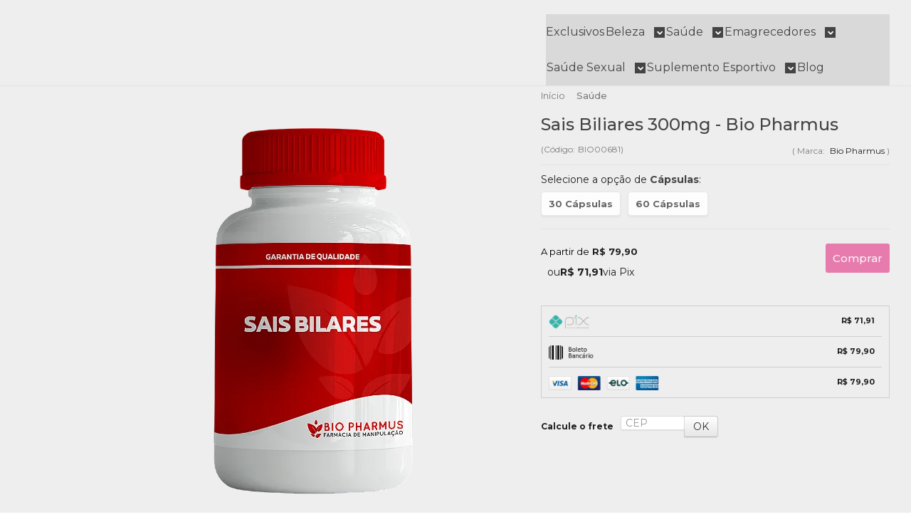

--- FILE ---
content_type: text/html; charset=utf-8
request_url: https://accounts.google.com/o/oauth2/postmessageRelay?parent=https%3A%2F%2Fwww.biopharmus.com.br&jsh=m%3B%2F_%2Fscs%2Fabc-static%2F_%2Fjs%2Fk%3Dgapi.lb.en.2kN9-TZiXrM.O%2Fd%3D1%2Frs%3DAHpOoo_B4hu0FeWRuWHfxnZ3V0WubwN7Qw%2Fm%3D__features__
body_size: 163
content:
<!DOCTYPE html><html><head><title></title><meta http-equiv="content-type" content="text/html; charset=utf-8"><meta http-equiv="X-UA-Compatible" content="IE=edge"><meta name="viewport" content="width=device-width, initial-scale=1, minimum-scale=1, maximum-scale=1, user-scalable=0"><script src='https://ssl.gstatic.com/accounts/o/2580342461-postmessagerelay.js' nonce="IuPqdFKlyHcOb5LbIkIywg"></script></head><body><script type="text/javascript" src="https://apis.google.com/js/rpc:shindig_random.js?onload=init" nonce="IuPqdFKlyHcOb5LbIkIywg"></script></body></html>